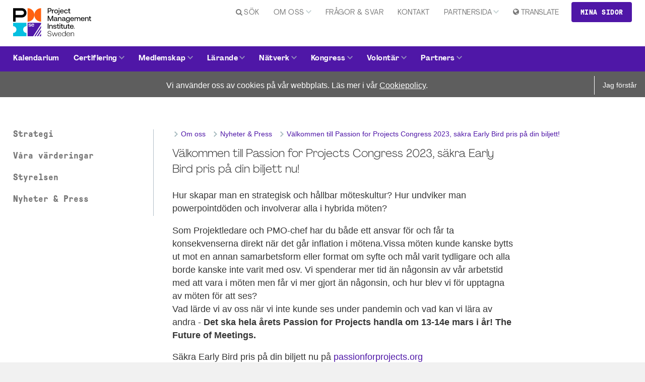

--- FILE ---
content_type: text/html; charset=utf-8
request_url: https://www.pmi-se.org/Om-oss/Nyheter-_-Press/Valkommen-till-Passion-for-Projects-Congress-2023--sakra-Early-Bird-pris-pa-din-biljett_
body_size: 11884
content:


<!DOCTYPE html>

<html xmlns="http://www.w3.org/1999/xhtml" itemscope="itemscope" itemtype="http://schema.org/Article">
<head><meta charset="utf-8" /><meta name="description" content="Hur skapar man en strategisk och hållbar möteskultur?
Som Projektledare och PMO-chef har du både ett ansvar för och får ta konsekvenserna direkt när det går inflation i mötena.Vissa möten kunde kanske bytts ut mot en annan samarbetsform eller format om syfte och mål varit tydligare och alla borde kanske inte varit med osv. Vad lärde vi av oss när vi inte kunde ses under pandemin och vad kan vi lära av andra - Det ska hela årets Passion for Projects handla om 13-14e mars i år! The Future of Meetings.
Säkra Early Bird pris på din biljett nu på passionforprojects.org" /><meta name="og:type" content="website" /><meta content="https://www.pmi-se.org/Filer/PFP/PFP23/VR_1080x1080.png?TS=638043625897638867" property="og:image" /><meta content="Hur skapar man en strategisk och hållbar möteskultur?
Som Projektledare och PMO-chef har du både ett ansvar för och får ta konsekvenserna direkt när det går inflation i mötena.Vissa möten kunde kanske bytts ut mot en annan samarbetsform eller format om syfte och mål varit tydligare och alla borde kanske inte varit med osv. Vad lärde vi av oss när vi inte kunde ses under pandemin och vad kan vi lära av andra - Det ska hela årets Passion for Projects handla om 13-14e mars i år! The Future of Meetings.
Säkra Early Bird pris på din biljett nu på passionforprojects.org" property="og:description" /><meta content="Välkommen till Passion for Projects Congress 2023, säkra Early Bird pris på din biljett!" property="og:title" /><meta content="pmi-se.org" property="og:site_name" /><meta name="twitter.card" content="summary" /><meta name="twitter.title" content="Välkommen till Passion for Projects Congress 2023, säkra Early Bird pris på din biljett!" /><meta name="twitter.description" content="Hur skapar man en strategisk och hållbar möteskultur?
Som Projektledare och PMO-chef har du både ett ansvar för och får ta konsekvenserna direkt när det går inflation i mötena.Vissa möten kunde kanske bytts ut mot en annan samarbetsform eller format om syfte och mål varit tydligare och alla borde kanske inte varit med osv. Vad lärde vi av oss när vi inte kunde ses under pandemin och vad kan vi lära av andra - Det ska hela årets Passion for Projects handla om 13-14e mars i år! The Future of Meetings.
Säkra Early Bird pris på din biljett nu på passionforprojects.org" /><meta name="twitter.image" content="https://www.pmi-se.org/Filer/PFP/PFP23/VR_1080x1080.png?TS=638043625897638867" /><meta name="robots" content="index,follow" /><script type="application/ld+json">
	{"@context":"http://schema.org","@type":"WebPage","breadcrumb":{"@type":"BreadcrumbList","itemListElement":[{"@type":"ListItem","position":1,"item":{"@type":"Thing","@id":"https://www.pmi-se.org/Om-oss","name":"Om oss"}},{"@type":"ListItem","position":2,"item":{"@type":"Thing","@id":"https://www.pmi-se.org/Om-oss/Nyheter-_-Press","name":"Nyheter & Press"}},{"@type":"ListItem","position":3,"item":{"@type":"Thing","@id":"https://www.pmi-se.org/Om-oss/Nyheter-_-Press/Valkommen-till-Passion-for-Projects-Congress-2023--sakra-Early-Bird-pris-pa-din-biljett_","name":"Välkommen till Passion for Projects Congress 2023, säkra Early Bird pris på din biljett!"}}]},"dateModified":"2023-01-23T20:22:35","name":"Välkommen till Passion for Projects Congress 2023, säkra Early Bird pris på din biljett!","url":"https://www.pmi-se.org/Om-oss/Nyheter-_-Press/Valkommen-till-Passion-for-Projects-Congress-2023--sakra-Early-Bird-pris-pa-din-biljett_","description":"Hur skapar man en strategisk och hållbar möteskultur?\r\nSom Projektledare och PMO-chef har du både ett ansvar för och får ta konsekvenserna direkt när det går inflation i mötena.Vissa möten kunde kanske bytts ut mot en annan samarbetsform eller format om syfte och mål varit tydligare och alla borde kanske inte varit med osv. Vad lärde vi av oss när vi inte kunde ses under pandemin och vad kan vi lära av andra - Det ska hela årets Passion for Projects handla om 13-14e mars i år! The Future of Meetings.\r\nSäkra Early Bird pris på din biljett nu på passionforprojects.org"}
</script><meta name="DC.Language" content="sv" /><link href="/DynamixPublic/Images/a1e7999962adb369e6a4421d13f568b63d7514ed.png" rel="apple-touch-icon" sizes="57x57" /><link href="/DynamixPublic/Images/741d743ee98e2fbd860d040c4a14fe138e2fdfc4.png" rel="apple-touch-icon" sizes="60x60" /><link href="/DynamixPublic/Images/2c815d41e45830a09fad91df9412695235b78c29.png" rel="apple-touch-icon" sizes="72x72" /><link href="/DynamixPublic/Images/fd2d9fd2006b92900a329ccd729385ff3bb3fb79.png" rel="apple-touch-icon" sizes="76x76" /><link href="/DynamixPublic/Images/861d06f83910b2cfff622facddc2301c48f4b2cb.png" rel="apple-touch-icon" sizes="114x114" /><link href="/DynamixPublic/Images/00ebc65013fab9d3f87536f197ad63314bcb48a3.png" rel="apple-touch-icon" sizes="120x120" /><link href="/DynamixPublic/Images/fd2577ecdbeea8c9729b6b7199848ba0c44d51ac.png" rel="apple-touch-icon" sizes="144x144" /><link href="/DynamixPublic/Images/51be94c3cdc1c6c09931dae59412e35c16f8e044.png" rel="apple-touch-icon" sizes="152x152" /><link href="/DynamixPublic/Images/aec252431979ea17937d3d58683e92fa5836c94a.png" rel="apple-touch-icon" sizes="180x180" /><link href="/DynamixPublic/Images/51be94c3cdc1c6c09931dae59412e35c16f8e044.png" rel="apple-touch-icon-precomposed" sizes="152x152" /><meta name="application-name" content="pmi-se.org" /><meta name="msapplication-TileImage" content="/DynamixPublic/Images/fd2577ecdbeea8c9729b6b7199848ba0c44d51ac.png" /><meta name="msapplication-TileColor" content="#ffffff" /><meta name="msapplication-config" content="/favicon.ico?T=IeConfigXml" /><meta name="msapplication-square70x70logo" content="/DynamixPublic/Images/24ab507f15ca5664bc1e35239c80a5c5e2354d0d.png" /><meta name="msapplication-square150x150logo" content="/DynamixPublic/Images/12badc6ee3b3775c4569efa3e7ea5aaffb14c774.png" /><link href="/DynamixPublic/Images/47bd3586ef76a2b32d354f43f189311c57c26dc1.png" rel="icon" sizes="32x32" /><link href="/DynamixPublic/Images/9019b76e20af73c99305bf798b1c8ec84f5779be.png" rel="icon" sizes="96x96" /><link href="/DynamixPublic/Images/24ab507f15ca5664bc1e35239c80a5c5e2354d0d.png" rel="icon" sizes="128x128" /><meta name="viewport" content="width=device-width, initial-scale=1, maximum-scale=1" /><link href="//fonts.googleapis.com/css?family=Open+Sans:600,300" rel="stylesheet" type="text/css" /><title>
	V&#228;lkommen till Passion for Projects Congress 2023, s&#228;kra Early Bird pris p&#229; din biljett!
</title><style type="text/css">
.subOption {
margin-left:24px;
}

.Button-GoToTop {
   display:none !important
}
</style>
<link rel="stylesheet" type="text/css" href="/PMI/Templates/Css/Style.min.css?T=638766831320000000" media="all" />
<link rel="stylesheet" type="text/css" href="/PMI/Templates/Fontello/css/pmi-sweden.css?T=638066066960000000" media="all" />
<script type="text/javascript" src="/Dynamix/Ui6/Js/External/jquery/2.2.4/jquery.min.js?T=638258810520000000"></script>
<script type="text/javascript" src="/PMI/Templates/Js/Script.js?T=638918165400000000"></script>
<link rel="stylesheet" type="text/css" href="/DynamixPublic/Css/Content/Base.css?T=638061960260000000" media="all" />
<link rel="stylesheet" type="text/css" href="/DynamixPublic/Css/Content/Image.css?T=638061960260000000" media="all" />
</head>
<body id="uiBody" class="Normal1 Loading PMI-SE">
 
    <div id="fb-root"></div>
    <script>(function (d, s, id) {
    var js, fjs = d.getElementsByTagName(s)[0];
    if (d.getElementById(id)) return;
    js = d.createElement(s); js.id = id;
    js.src = "//connect.facebook.net/sv_SE/sdk.js#xfbml=1&version=v2.5&appId=212711602110597";
    fjs.parentNode.insertBefore(js, fjs);
}(document, 'script', 'facebook-jssdk'));</script>

    <form name="form1" method="post" action="/Om-oss/Nyheter-_-Press/Valkommen-till-Passion-for-Projects-Congress-2023--sakra-Early-Bird-pris-pa-din-biljett_" id="form1">
<div>
<input type="hidden" name="__EVENTTARGET" id="__EVENTTARGET" value="" />
<input type="hidden" name="__EVENTARGUMENT" id="__EVENTARGUMENT" value="" />
<input type="hidden" name="__VIEWSTATE" id="__VIEWSTATE" value="GIBUG6HloPQvFdFdjpf4yt2nwpzFd3Oz/JpdHNQiZ3mF0obtyfFKb5dr3WstkXetV4JehJ3A3hd09XSkzeTV3dFv2XtfNv/V30p6jIhoMiqjE94xnD5glTqrihFZoa2Yuk7DRH2KZ87H0t8VsYVzi4hyayRvT/W+ftochyRN9dQ77DF3Ic4T+GVAZFKq4k23i5QlHj1RUg0T1ulCSITb7VnohzlTBzj1IAaQJX9+6AejKEeiuwY+CaEV3N6n2HxtrFMfWIyui7nNWRtD/c+Ecbej3oiiS2ARQKh7SXfR3oGkK5A2Axqq2zredpAg1O0Msirr8BNQ0SsGKZELpdsXdK6j81Qd9sugQVSq9U9srM17R/2DYqkN73uPBM5drITQZh1J+xr21Ux7ZOF3E/[base64]/mkgbYtIRmkNIzavB4OBnnbZg11BlE/LPrqMByL2xOLtByb6rZeTuibmOeW5d+shhAvchJmyFrullB8gq2/uI1P7pGEot/gj73p4XpoPY5LqaLvkdLNBEr8TJYytcdaKGgC8mhDgpqAvqyxc2+n7S+y7T61OvC0QGnrxUO3oNpF1M0XBUwZlSXTX7AJ/9Ev4j5L+7bcTl9Fa8pHHzJucirDRAMoRsx7+SQBS7iuTld/gpyuxqUa35gALIvTgYR4woQaj9DTfkC7aOL57SIsv2QKXNEyUREUMWHIgMpHPDDsLytQ/rofVPHcGrU5xuaG95/UjNAaMW5ZQzCu3agAUoFnfaOpYf2FJt1B9E00QpmTy/N4KygvRV9JlwJBDwAm4zXPSxtWz/Y/lMu3ticJQ3iBzNyySo94nv08yv8GdrnWAa2nGr7aDBsr0JODRMqzk/PSFqkIqCdgdzCMHpOzjpE1Y2adrR2Chk6FpEMVetY5OCmszyOuGxu+jP8vMelYDhNM1jd4XglOtmy0hSijIJzurlCB6R2+6cLvxOBMoU9i6C/zjMTR0YhRwYzYMjgCPXa+8B51oXh4Q9PSfpz5b1497rdDR4P/ZlKSw/8LAi8gOaM68wavMagGvM6MmE2Mazf+ZGBHBP85B+LmNZlNjhk+lTbrrwVBRqX1LLi9ghEFxd26kvF3GBAvLIMabhiNV2y2kX7F3XWVUAFuwDwJIUHhKVK/3DaQktsIfjZYeT7ajgs1x3KMHc2LzYxp5dsXYO0X75iqvE3PiyZHyCz+1yb2WaWmKTl7zJ6GHRdEjK2W5VbQbs6coIvUePbXLiE/G3oox8PtRKXvaRiSOgydxH5+w620YKRtBRpDmixs4EatuH7buTH5hPIgywdqM7KS1SDL/zpWg1q+zNxJnhjxcFk3D841+R49ur3BvYT/IYNtsGVCqmwQFTYQzfEGkaRRsxRynvyu7r5DV6jjA4h7oqPKzy3Eo+YYHIpXgaGYs00n4WOI1qEqRRBM72Np/kVMEBAzVnsSOQLbe7DQrc9tAxRKacFwAlseR5pFCgNggV+tf8s5xp5wQ7fecNC0oz6Z4N/Hd2UOt3AuNcSb8RvnSlHcEKFCu2yUyx8bsZalJHLcgKpBWcE=" />
</div>

<script type="text/javascript">
//<![CDATA[
var theForm = document.forms['form1'];
if (!theForm) {
    theForm = document.form1;
}
function __doPostBack(eventTarget, eventArgument) {
    if (!theForm.onsubmit || (theForm.onsubmit() != false)) {
        theForm.__EVENTTARGET.value = eventTarget;
        theForm.__EVENTARGUMENT.value = eventArgument;
        theForm.submit();
    }
}
//]]>
</script>


<div>

	<input type="hidden" name="__VIEWSTATEGENERATOR" id="__VIEWSTATEGENERATOR" value="00BBEE44" />
</div>
        <div class="Top">
            <div class="Outline--MaxWidth">
                <a href="#" class="Hamburger-Button">&#x2261;</a>
                    
                <a href="/" id="uiLogoLink" class="Logotype">
                    <img src="/PMI/Templates/Images/Projekt-Management-Institute-Sweden.svg" id="uiLogoImg" alt="Till startsida" />
                </a>

                <div id="TopButtons1" class="Top-Buttons"><a class="Button--Login Button ToggleLogin" href="javascript:void(0);">Mina sidor</a><div class="Login-Box loginBox"><h3 class="Normal">Logga in</h3><div class=" Textfield-Wrapper"><label for="TopButtons1_ctl01_ctl01_ctl00_TextBox" class="Label">E-post eller PMI Medlemsnummer:</label><input name="ctl00$TopButtons1$ctl01$ctl01$ctl00$TextBox" type="text" id="TopButtons1_ctl01_ctl01_ctl00_TextBox" class="Textfield" autocapitalize="off" /></div><div class=" Textfield-Wrapper"><label for="TopButtons1_ctl01_ctl01_ctl01_TextBox" class="Label">Lösenord: </label><input name="ctl00$TopButtons1$ctl01$ctl01$ctl01$TextBox" type="password" id="TopButtons1_ctl01_ctl01_ctl01_TextBox" class="Textfield enterSubmit" autocapitalize="off" /></div><div class="Checkbox-Wrapper RememberMe-Checkbox"><input name="ctl00$TopButtons1$ctl01$ctl01$remember" type="checkbox" id="TopButtons1_ctl01_ctl01_remember" /><label for="TopButtons1_ctl01_ctl01_remember">Kom ihåg mig</label></div><div class="Button-Wrapper"><input type="submit" name="ctl00$TopButtons1$ctl01$ctl01$ctl05" value="Logga in" class="Button enterSubmit" /></div><p class="Login-Links"><a href="/Start/Skapa-konto">Registrera konto</a> | <a href="/Start/Forlorat-losenord">Gl&#246;mt l&#246;senord</a></p></div></div>
 
                <div class="Nav-LanguageWrapper">
	<a class="TranslateDropDown icon-globe" href="javascript:void(0);">Translate</a><div class="GoogleTranslateElement">
		<div id="google_translate_element"></div><script type="text/javascript">
function googleTranslateElementInit() {new google.translate.TranslateElement({ pageLanguage: 'sv', layout: google.translate.TranslateElement.InlineLayout.VERTICAL, gaTrack: true, gaId: 'UA-3836359-1' }, 'google_translate_element');
}
</script>
<script type="text/javascript" src="//translate.google.com/translate_a/element.js?cb=googleTranslateElementInit"></script>
	</div>
</div>

                <div class="Nav-Right">
                    <ul data-level="1" class="Nav-Lev1 Nav-Right-List"><li data-id="1206"><a class="icon-search" href="/Sok">S&#246;k</a></li><li data-id="1247" data-children-loaded="yes" class="InPath Expanded HasChild"><a href="/Om-oss">Om oss</a><ul data-level="2" class="Nav-Lev2"><li data-id="6257420"><a href="/Om-oss/Strategi">Strategi</a></li><li data-id="63421"><a href="/Om-oss/Vara-varderingar">V&#229;ra v&#228;rderingar</a></li><li data-id="72268"><a href="/Om-oss/Styrelsen">Styrelsen</a></li><li data-id="1285" data-children-loaded="yes" class="InPath Expanded"><a href="/Om-oss/Nyheter-_-Press">Nyheter &amp; Press</a></li></ul><a class="Expand-Icon" href="#">+</a></li><li data-id="91712"><a href="/Fragor-_-svar">Fr&#229;gor &amp; svar</a></li><li data-id="1361"><a href="/Kontakt">Kontakt</a></li><li data-id="10744590" class="HasChild"><a href="/Partnersida">Partnersida</a><ul data-level="2" class="Nav-Lev2"><li data-id="19162045"><a href="/Partnersida/Antura">Antura</a></li><li data-id="19769090"><a href="/Partnersida/Asana">Asana</a></li><li data-id="19886512"><a href="/Partnersida/Bluehive">Bluehive</a></li><li data-id="19769167"><a href="/Partnersida/cplace">cplace</a></li><li data-id="19162075"><a href="/Partnersida/Favro">Favro</a></li><li data-id="19160336"><a href="/Partnersida/IIL">IIL</a></li></ul><a class="Expand-Icon" href="#">+</a></li></ul>
                </div>

            </div>
        </div>
        <div class="Nav-TopNav">
            <div class="Outline--MaxWidth">
                <ul data-level="1" class="Nav-Lev1"><li data-id="1054"><a href="/Kalendarium">Kalendarium</a></li><li data-id="1130" class="HasChild"><a href="/Certifiering">Certifiering</a><ul data-level="2" class="Nav-Lev2"><li data-id="1479246"><a href="/Certifiering/PMBOK-Guide_-_-standarder">PMBOK Guide&#174; &amp; standarder</a></li><li data-id="1707486"><a href="/Certifiering/PMP">PMP</a></li><li data-id="1238906"><a href="/Certifiering/CAPM">CAPM</a></li><li data-id="1372866"><a href="/Certifiering/ACP">ACP</a></li></ul><a class="Expand-Icon" href="#">+</a></li><li data-id="1016" class="HasChild"><a href="/Medlemskap">Medlemskap</a><ul data-level="2" class="Nav-Lev2"><li data-id="20597870"><a href="/Medlemskap/PMI-New-Membership-Model-2026">PMI New Membership Model 2026</a></li><li data-id="44384"><a href="/Medlemskap/Priser-_-villkor">Priser &amp; villkor</a></li><li data-id="4435754"><a href="/Medlemskap/Malgrupper">M&#229;lgrupper</a></li><li data-id="849472"><a href="/Medlemskap/Arsmote">&#197;rsm&#246;te</a></li></ul><a class="Expand-Icon" href="#">+</a></li><li data-id="38856" class="HasChild"><a href="/Kompetens-Projektledning">L&#228;rande</a><ul data-level="2" class="Nav-Lev2"><li data-id="8034742" class="HasChild"><a href="/Kompetens-Projektledning/Karriar">Karri&#228;r</a><ul data-level="3" class="Nav-Lev3"><li data-id="8035801"><a href="/Kompetens-Projektledning/Karriar/Projektledarrollen-i-forandring">Projektledarrollen i f&#246;r&#228;ndring</a></li><li data-id="8035952"><a href="/Kompetens-Projektledning/Karriar/Sjalvledarskap-i-forandring">Sj&#228;lvledarskap i f&#246;r&#228;ndring</a></li><li data-id="8036065"><a href="/Kompetens-Projektledning/Karriar/Vagen-till-nytt-arbete">V&#228;gen till nytt arbete</a></li><li data-id="8035093"><a href="/Kompetens-Projektledning/Karriar/Lediga-tjanster">Lediga tj&#228;nster</a></li><li data-id="8036172"><a href="/Kompetens-Projektledning/Karriar/Project-Management-Salary-Survey">Project Management Salary Survey</a></li></ul><a class="Expand-Icon" href="#">+</a></li><li data-id="7201279"><a href="/Kompetens-Projektledning/Filmer-_-Webbinarier">Filmer &amp; Webbinarier</a></li><li data-id="7100385"><a href="/Kompetens-Projektledning/Podcast">Podcast</a></li><li data-id="2725636" class="HasChild"><a href="/Kompetens-Projektledning/Artiklar">Artiklar</a><ul data-level="3" class="Nav-Lev3"><li data-id="6169314"><a href="/Kompetens-Projektledning/Artiklar/Kronikorer">Kr&#246;nik&#246;rer</a></li></ul><a class="Expand-Icon" href="#">+</a></li><li data-id="1092"><a href="/Kompetens-Projektledning/Utbildning">Utbildning</a></li><li data-id="73254"><a href="/Kompetens-Projektledning/Autorized-Training-Partners">Autorized Training Partners</a></li><li data-id="6070456"><a href="/Kompetens-Projektledning/Mentorskap">Mentorskap</a></li></ul><a class="Expand-Icon" href="#">+</a></li><li data-id="39043" class="HasChild"><a href="/Natverk">N&#228;tverk</a><ul data-level="2" class="Nav-Lev2"><li data-id="40219" class="HasChild"><a href="/Natverk/Vast">V&#228;st</a><ul data-level="3" class="Nav-Lev3"><li data-id="5896476"><a href="/Natverk/Vast/Goteborg">G&#246;teborg</a></li><li data-id="5895286"><a href="/Natverk/Vast/Jonkoping">J&#246;nk&#246;ping</a></li><li data-id="5896056"><a href="/Natverk/Vast/Karlstad">Karlstad</a></li></ul><a class="Expand-Icon" href="#">+</a></li><li data-id="40333"><a href="/Natverk/Syd">Syd</a></li><li data-id="46338" class="HasChild"><a href="/Natverk/Nord">Nord</a><ul data-level="3" class="Nav-Lev3"><li data-id="20757589"><a href="/Natverk/Nord/Lulea">Lule&#229;</a></li></ul><a class="Expand-Icon" href="#">+</a></li><li data-id="1032757" class="HasChild"><a href="/Natverk/Ost">&#214;st</a><ul data-level="3" class="Nav-Lev3"><li data-id="1013037"><a href="/Natverk/Ost/Stockholm">Stockholm</a></li><li data-id="1011251"><a href="/Natverk/Ost/Uppsala">Uppsala</a></li><li data-id="1028585"><a href="/Natverk/Ost/Vasteras">V&#228;ster&#229;s</a></li><li data-id="1358759"><a href="/Natverk/Ost/Linkoping">Link&#246;ping</a></li><li data-id="40173"><a href="/Natverk/Ost/PMO">PMO</a></li></ul><a class="Expand-Icon" href="#">+</a></li><li data-id="6083456" class="HasChild"><a href="/Natverk/Young-Professionals">Young Professionals</a><ul data-level="3" class="Nav-Lev3"><li data-id="17728617" class="HasChild"><a href="/Natverk/Young-Professionals/Under-35-Changemaker-Awards-2025">Under 35 Changemaker Awards 2025</a><ul data-level="4" class="Nav-Lev4"><li data-id="18358766"><a href="/Natverk/Young-Professionals/Under-35-Changemaker-Awards-2025/Jury-2025">Jury 2025</a></li></ul><a class="Expand-Icon" href="#">+</a></li><li data-id="6085659"><a href="/Natverk/Young-Professionals/Om-YP">Om YP</a></li><li data-id="6086175"><a href="/Natverk/Young-Professionals/Student">Student</a></li><li data-id="6091687"><a href="/Natverk/Young-Professionals/Foretagsbesok">F&#246;retagsbes&#246;k</a></li><li data-id="6092717"><a href="/Natverk/Young-Professionals/Partnerskap">Partnerskap</a></li></ul><a class="Expand-Icon" href="#">+</a></li></ul><a class="Expand-Icon" href="#">+</a></li><li data-id="17727911" class="HasChild"><a href="/Kongress">Kongress</a><ul data-level="2" class="Nav-Lev2"><li data-id="17727951" class="HasChild"><a href="/Kongress/Passion-for-Projects">Passion for Projects</a><ul data-level="3" class="Nav-Lev3"><li data-id="17728033"><a href="/Kongress/Passion-for-Projects/Om-Passion-for-Projects">Om Passion for Projects</a></li><li data-id="17728075"><a href="/Kongress/Passion-for-Projects/Call-for-speakers">Call for speakers</a></li><li data-id="17728117"><a href="/Kongress/Passion-for-Projects/Bli-PFP-partner">Bli PFP partner</a></li></ul><a class="Expand-Icon" href="#">+</a></li><li data-id="17727993"><a href="/Kongress/Samhallsbygnadsdagen">Samh&#228;llsbygnadsdagen</a></li></ul><a class="Expand-Icon" href="#">+</a></li><li data-id="37925" class="HasChild"><a href="/Volontar">Volont&#228;r</a><ul data-level="2" class="Nav-Lev2"><li data-id="155411"><a href="/Volontar/Arets-Volontar">&#197;rets Volont&#228;r</a></li></ul><a class="Expand-Icon" href="#">+</a></li><li data-id="1323" class="HasChild"><a href="/Partners">Partners</a><ul data-level="2" class="Nav-Lev2"><li data-id="3506403"><a href="/Partners/Bli-partner">Bli partner</a></li></ul><a class="Expand-Icon" href="#">+</a></li></ul>
            </div>
        </div>

        <div class="Outline">
            <div class="Outline--Inner">
                <div class="Cookie-Information"><div class="Cookie-Information-Inner"><p class="Normal">Vi anv&#228;nder oss av cookies p&#229; v&#229;r webbplats. L&#228;s mer i v&#229;r <a class="Dx-Link Dx-Link--Page" href="/Om-oss/Cookies">Cookiepolicy</a>.</p><a class="Cookie-Button" href="javascript:void(0);">Jag f&#246;rst&#229;r</a></div></div>
                


        <div class="Outline--AllWidth Row1">

            <div class="Outline--MaxWidth">

                <div class="Nav-Side Grid-3">
                    <ul data-level="2" class="Nav-Lev2"><li data-id="6257420"><a href="/Om-oss/Strategi">Strategi</a></li><li data-id="63421"><a href="/Om-oss/Vara-varderingar">V&#229;ra v&#228;rderingar</a></li><li data-id="72268"><a href="/Om-oss/Styrelsen">Styrelsen</a></li><li data-id="1285" data-children-loaded="yes" class="InPath Expanded"><a href="/Om-oss/Nyheter-_-Press">Nyheter &amp; Press</a></li></ul>
                </div>

                <div class="Outline-Content Grid-9">
                    <div class="Breadcrumb-Wrapper"><div itemscope="itemscope" itemtype="http://data-vocabulary.org/Breadcrumb" class="Breadcrumb"><a itemprop="url" href="/Om-oss"><span itemprop="title">Om oss</span></a><div itemscope="itemscope" itemtype="http://data-vocabulary.org/Breadcrumb" itemprop="child"><a itemprop="url" href="/Om-oss/Nyheter-_-Press"><span itemprop="title">Nyheter &amp; Press</span></a><div itemscope="itemscope" itemtype="http://data-vocabulary.org/Breadcrumb" itemprop="child"><a itemprop="url" href="/Om-oss/Nyheter-_-Press/Valkommen-till-Passion-for-Projects-Congress-2023--sakra-Early-Bird-pris-pa-din-biljett_"><span itemprop="title">V&#228;lkommen till Passion for Projects Congress 2023, s&#228;kra Early Bird pris p&#229; din biljett!</span></a></div></div></div></div>

                    <div class="Grid-9-7">
                        
                        
                        <p class="Introduction">V&#228;lkommen till Passion for Projects Congress 2023, s&#228;kra Early Bird pris p&#229; din biljett nu!&#160;</p><p class="Normal">Hur skapar man en strategisk och h&#229;llbar m&#246;teskultur? Hur undviker man powerpointd&#246;den och involverar alla i hybrida m&#246;ten?&#160;</p><p class="Normal">Som Projektledare och PMO-chef har du b&#229;de ett ansvar f&#246;r och f&#229;r ta konsekvenserna direkt n&#228;r det g&#229;r inflation i m&#246;tena.Vissa m&#246;ten kunde kanske bytts ut mot en annan samarbetsform eller format om syfte och m&#229;l varit tydligare och alla borde kanske inte varit med osv. Vi spenderar mer tid &#228;n n&#229;gonsin av v&#229;r arbetstid med att vara i m&#246;ten men f&#229;r vi mer gjort &#228;n n&#229;gonsin, och hur blev vi f&#246;r upptagna av m&#246;ten f&#246;r att ses?<br />Vad l&#228;rde vi av oss n&#228;r vi inte kunde ses under pandemin och vad kan vi l&#228;ra av andra - <strong>Det ska hela &#229;rets Passion for Projects handla om 13-14e mars i &#229;r! The Future of Meetings.&#160;</strong></p><p class="Normal">S&#228;kra Early Bird pris p&#229; din biljett nu p&#229; <a class="Dx-Link Dx-Link--Url" href="https://www.passionforprojects.org/" target="_blank">passionforprojects.org</a></p><p class="Normal">&#160;<br />Vi har redan nu en fantastisk uppst&#228;llning av talare, facilitatorer, st&#228;llare men det blir inte samma sak utan DIG!</p><p class="Normal">&#160;</p><div class="dxImageLeftArea dxImageArea"><div class="dxImageWrapper" style="width:100%;max-width:2147483647px;"><img style="width:100%;" class="dxImage" alt="" loading="lazy" src="/Filer/PFP/PFP23/VR-02.png?TS=638038697234316046" /></div></div><p class="Normal">&#160;</p><p class="Normal">&#160;</p>
                        
                        <div class="Tags">
	<h3 class="Headline3">Taggar:</h3><ul>
		<li><a href="/Om-oss/Nyheter-_-Press?tag=6168802">Agile</a></li><li><a href="/Om-oss/Nyheter-_-Press?tag=6168804">Digitalt</a></li><li><a href="/Om-oss/Nyheter-_-Press?tag=6788859">Framtidens arbete</a></li><li><a href="/Om-oss/Nyheter-_-Press?tag=6168812">H&#229;llbarhet</a></li><li><a href="/Om-oss/Nyheter-_-Press?tag=7683071">Kommunikation</a></li><li><a href="/Om-oss/Nyheter-_-Press?tag=6168813">Kompetensutveckling</a></li><li><a href="/Om-oss/Nyheter-_-Press?tag=6168803">Ledarskap</a></li><li><a href="/Om-oss/Nyheter-_-Press?tag=6168809">PMO</a></li><li><a href="/Om-oss/Nyheter-_-Press?tag=6168807">Portf&#246;ljledning</a></li><li><a href="/Om-oss/Nyheter-_-Press?tag=6168808">Programledning</a></li><li><a href="/Om-oss/Nyheter-_-Press?tag=8515974">Projektledarrollen i f&#246;r&#228;ndring</a></li><li><a href="/Om-oss/Nyheter-_-Press?tag=6168805">Projektledning</a></li><li><a href="/Om-oss/Nyheter-_-Press?tag=8518485">Sj&#228;lvledarskap</a></li><li><a href="/Om-oss/Nyheter-_-Press?tag=6168811">Verktyg</a></li>
	</ul>
</div>
                        <div class="Share-Buttons">
	<div class="Share-Button–FB">
		<div class="fb-like" data-href="https://www.pmi-se.org/Om-oss/Nyheter-_-Press/Valkommen-till-Passion-for-Projects-Congress-2023--sakra-Early-Bird-pris-pa-din-biljett_" data-layout="button_count" data-action="like" data-show-faces="false" data-share="false">

		</div>
	</div><div class="Share-Button–LinkedIn">
		<script src="//platform.linkedin.com/in.js" type="text/javascript"> lang: sv_SE</script><script type="IN/Share" data-url="https://www.pmi-se.org/Om-oss/Nyheter-_-Press/Valkommen-till-Passion-for-Projects-Congress-2023--sakra-Early-Bird-pris-pa-din-biljett_" data-counter="right"></script>
	</div>
</div>
                        <p class="News-Page-Date">2023-01-23</p>
                        
                        <button type="button" class="Button-GoToTop">Gå till toppen</button>
                    </div>

                    <div class="Grid-9-2">
                        
                        
                        
                    </div>

                    
                </div>
           </div>
        </div>



                <div class="Footer Outline--AllWidth">
                    <img src="/PMI/Templates/Images/PMI-Supergraphic.svg" alt="" class="Supergraphic" />

                    <div class="Outline--MaxWidth">
                        <div class="Footer-Col1 Grid-3">
                            
                            <h3 class="Headline3">Genv&#228;gar</h3><p class="Normal"><a class="Dx-Link Dx-Link--Page" href="/Kalendarium">Kalendarium</a></p><p class="Normal"><a class="Dx-Link Dx-Link--Page" href="/Certifiering">Certifiering</a></p><p class="Normal"><a class="Dx-Link Dx-Link--Page" href="/Kompetens-Projektledning/Utbildning">Utbildning</a></p><p class="Normal"><a class="Dx-Link Dx-Link--Page" href="/Certifiering/PMBOK-Guide_-_-standarder">PMBOK Guide&#174; &amp; standarder</a></p><p class="Normal"><a class="Dx-Link Dx-Link--Page" href="/Natverk">N&#228;tverk</a></p><p class="Normal"><a class="Dx-Link Dx-Link--Page" href="/Medlemskap">Medlem</a></p><p class="Normal"><a class="Dx-Link Dx-Link--Page" href="/Volontar">Volont&#228;r</a></p><p class="Normal"><a class="Dx-Link Dx-Link--Page" href="/Artiklar-gammal">Artiklar</a></p><p class="Normal"><a class="Dx-Link Dx-Link--Page" href="/Kompetens-Projektledning/Podcast">Podcast</a></p><p class="Normal"><a class="Dx-Link Dx-Link--Url" href="http://www.passionforprojects.org" target="_blank">Passion for Projects Congress</a></p><p class="Normal">&#160;</p>
                        </div>
                        <div class="Footer-Col2 Grid-3">
                            
                            <h3 class="Headline3">Om PMI
Sweden</h3><p class="Normal"><a class="Dx-Link Dx-Link--Page" href="/Om-oss">Om oss</a></p><p class="Normal"><a class="Dx-Link Dx-Link--Page" href="/Kontakt">Kontakt</a></p><p class="Normal"><a class="Dx-Link Dx-Link--Page" href="/Om-oss/Nyheter-_-Press">Nyheter &amp; Press</a></p><p class="Normal"><a class="Dx-Link Dx-Link--Page" href="/Om-oss/Integritetspolicy">Integritetspolicy</a></p><p class="Normal">&#160;</p><h3 class="Headline3">Cookies</h3><p class="Normal">pmi-se.org anv&#228;nder cookies f&#246;r att samla statistik om bes&#246;karna. Genom att forts&#228;tta surfa p&#229; pmi-se.org godk&#228;nner du anv&#228;ndandet av cookies. L&#228;s mer om hur pmi-se.org anv&#228;nder cookies <a class="Dx-Link Dx-Link--Page" href="/Om-oss/Cookies">h&#228;r</a>.</p>
                        </div>

                        <div class="Footer-Col3 Grid-3">
                            
                            <h3 class="Headline3">F&#246;lj oss</h3><div class="dxImageLeftInTextArea dxImageArea" style="width:30px;max-width:2147483647px;"><div class="dxImageWrapper"><a class="dxImageLink" href="https://www.linkedin.com/company/2526484/" target="_blank"><img style="width:30px;" class="dxImage" alt="" loading="lazy" src="/Filer/PMI/Bilder/LinkedInLogo.svg?TS=637062930476143244" /></a></div></div><div class="dxImageLeftInTextArea dxImageArea" style="width:30px;max-width:2147483647px;"><div class="dxImageWrapper"><a class="dxImageLink" href="https://www.facebook.com/PMISweden/" target="_blank"><img style="width:30px;" class="dxImage" alt="" loading="lazy" src="/Filer/PMI/Bilder/FacebookLogo.svg?TS=637062930613804927" /></a></div></div><div class="dxImageLeftInTextArea dxImageArea" style="width:30px;max-width:2147483647px;"><div class="dxImageWrapper"><a class="dxImageLink" href="https://www.youtube.com/user/PMISweden" target="_blank"><img style="width:30px;" class="dxImage" alt="" loading="lazy" src="/Filer/PMI/Bilder/YoutubeLogo.svg?TS=637062930712412695" /></a></div></div><div class="dxImageLeftInTextArea dxImageArea" style="width:30px;max-width:2147483647px;"><div class="dxImageWrapper"><a class="dxImageLink" href="https://www.instagram.com/pmisweden/" target="_blank"><img style="width:30px;" class="dxImage" alt="" loading="lazy" src="/Filer/PMI/Bilder/InstagramLogo.svg?TS=637062930807260418" /></a></div></div><br clear="all" /><h3 class="Headline3">Prenumerera p&#229; v&#229;rt nyhetsbrev</h3><div class="Ini-Content-Newsletter Ini-Content-Newsletter--Subscribe"><div class="Ini-Content-FormField Ini-Content-FormField--TextField"><label for="uiGlobal3_ctl00_ctl07_ctl00_ctl02" class="Label">E-post</label><input name="ctl00$uiGlobal3$ctl00$ctl07$ctl00$ctl02" type="text" id="uiGlobal3_ctl00_ctl07_ctl00_ctl02" class="TextField" /></div><div class="Ini-Content-FormField-Button"><input type="submit" name="ctl00$uiGlobal3$ctl00$ctl07$ctl00$ctl03$ctl00" value="Ok" class="Button" /></div></div>
                        </div>
                        <div class="Footer-Col4 Grid-3">
                            
                            <h3 class="Headline3">Project Management Institute Sweden Chapter</h3><p class="Normal">Box 7380</p><p class="Normal">S-103 91
Stockholm</p><p class="Normal">Organisationsnummer:
85 72 08 - 28 84</p><p class="Normal"><a class="Dx-Link Dx-Link--Email" href="mailto:info@pmi-se.org" rel="nofollow">info@pmi-se.org</a></p><style>
.MyPages-Buttons {
z-index:999999999;
}
</style>
                        </div>

                    </div>

                    <div class="Footer-Under">
                        
                        
                        <p class="Powered-By-Dynamix Normal">
                            Powered by <a href="//www.dynamixcms.se"><img src="//www.dynamixcms.se/InitivaSe/Templates/Images/DynamixCMS-Logo-Small.png" alt="Dynamix CMS - Publiceringsverktyg för utveckling av webbplatser, intranät och webshoppar" /></a>
                        </p>
                </div>
            </div>
            </div>        
        </div>
        <button class="GARestore">Stäng av översättning</button>        
        
    	<script type="text/javascript">
		var gaJsHost = (("https:" == document.location.protocol) ? "https://ssl." : "http://www.");
		document.write(unescape("%3Cscript src='" + gaJsHost + "google-analytics.com/ga.js' type='text/javascript'%3E%3C/script%3E"));
	</script>
	<script type="text/javascript">
		var pageTracker = _gat._getTracker("UA-3836359-1");
		pageTracker._initData();
		pageTracker._trackPageview();
	</script>
<!-- Go to www.addthis.com/dashboard to customize your tools --> 

<script type="text/javascript" src="//s7.addthis.com/js/300/addthis_widget.js#pubid=ra-4e68a5a07688a5b6"  async="async"></script>
</form>
</body>
</html>


--- FILE ---
content_type: image/svg+xml
request_url: https://www.pmi-se.org/PMI/Templates/Images/Projekt-Management-Institute-Sweden.svg
body_size: 23881
content:
<?xml version="1.0" encoding="UTF-8"?><svg id="Layer_2" xmlns="http://www.w3.org/2000/svg" viewBox="0 0 1006.2818 362.1907"><g id="Components"><g id="ac1c8bd1-da76-471f-8ff1-4067406db51e_x40_1"><g id="_x34_C_Chapter_logo_lockup"><g id="Wordmark"><path d="M793.4817,257.8305c0,3.3746-2.6489,6.0235-6.0961,6.0235-3.4109,0-6.1323-2.6489-6.1323-6.0235,0-3.302,2.7215-5.9509,6.1323-5.9509,3.4472,0,6.0961,2.6489,6.0961,5.9509ZM782.7773,257.8305c0,2.6489,1.9594,4.7535,4.6446,4.7535,2.6126,0,4.5358-2.1046,4.5358-4.7172,0-2.6489-1.9232-4.7898-4.572-4.7898s-4.6083,2.1409-4.6083,4.7535ZM786.4422,260.9511h-1.3789v-5.9509c.5443-.1089,1.3063-.1814,2.286-.1814,1.1249,0,1.6329.1814,2.0683.4354.3266.254.5806.7257.5806,1.3063,0,.6531-.508,1.1612-1.2337,1.3789v.0726c.5806.2177.9072.6531,1.0886,1.4514.1814.9072.2903,1.27.4354,1.4877h-1.4877c-.1814-.2177-.2903-.762-.4717-1.4514-.1089-.6531-.4717-.9434-1.2337-.9434h-.6531v2.3949ZM786.4784,257.5765h.6531c.762,0,1.3789-.254,1.3789-.8709,0-.5443-.3991-.9072-1.27-.9072-.3629,0-.6169.0363-.762.0726v1.7054Z"/><path d="M483.9797,40.4973c3.3819-1.6903,6.0308-4.1204,7.8733-7.2213,1.8464-3.1081,2.7826-6.7838,2.7826-10.9262s-.9362-7.8182-2.7826-10.9269c-1.8421-3.1002-4.491-5.5296-7.8733-7.2206-3.4079-1.7038-7.4073-2.5681-11.8866-2.5681h-25.8114v65.8555h9.6016v-24.4249h16.2097c4.4803,0,8.4794-.8636,11.8866-2.5674ZM455.8834,34.9058V9.7937h15.3447c4.1438,0,7.4803,1.1318,9.9161,3.3642,2.4536,2.2494,3.6978,5.3418,3.6978,9.1919,0,3.7853-1.2602,6.8614-3.7458,9.1428-2.4682,2.2651-5.8206,3.4132-9.9641,3.4132h-15.2486Z"/><path d="M523.9207,27.9676h3.8877v-8.255h-1.5793c-3.6345,0-6.5523.6296-8.6715,1.8717-2.1281,1.2456-3.8867,2.99-5.2269,5.1839l-1.0358,1.6945-1.3637-8.7501h-7.8794v47.7769h8.9287v-23.9845c0-4.4263,1.0137-8.1411,3.0134-11.0393,2.0581-2.985,5.3977-4.4981,9.9267-4.4981Z"/><path d="M533.3584,56.4737c2.0061,3.6722,4.8848,6.5512,8.557,8.5566,3.6889,2.0147,7.9878,3.0362,12.7766,3.0362s9.0876-1.0216,12.7766-3.0362c3.6725-2.0061,6.5512-4.8851,8.5562-8.5566,2.015-3.6886,3.0366-8.0195,3.0366-12.8726,0-4.7891-1.0216-9.088-3.0366-12.7766-2.0058-3.6729-4.8858-6.569-8.5602-8.6078-3.6878-2.0445-7.985-3.081-12.7726-3.081s-9.0848,1.0365-12.7726,3.0817c-3.6736,2.0374-6.554,4.9335-8.5609,8.6071-2.0143,3.6878-3.0359,7.9868-3.0359,12.7766,0,4.8538,1.0216,9.1848,3.0359,12.8726ZM543.6589,31.3453c2.7609-3.1984,6.4729-4.8197,11.0329-4.8197s8.2852,1.6205,11.0778,4.8161c2.7677,3.1678,4.1709,7.2925,4.1709,12.2594s-1.4032,9.0916-4.1709,12.2587c-2.7922,3.1963-6.5195,4.8168-11.0778,4.8168s-8.2724-1.622-11.0329-4.8204c-2.7335-3.1664-4.1197-7.2896-4.1197-12.2551s1.3861-9.0887,4.1197-12.2558Z"/><path d="M596.4643,73.6993V19.7126h-8.929v53.2169c0,2.0445-.4891,3.5897-1.4534,4.592h-.0004c-.9721,1.0095-2.4753,1.5217-4.4672,1.5217h-4.8488v7.678h6.9645c8.5687,0,12.7342-4.2598,12.7342-13.022Z"/><path d="M591.9993,11.0436c1.6092,0,2.9035-.5122,3.9571-1.5658,1.0536-1.0536,1.5658-2.3476,1.5658-3.956s-.5122-2.9032-1.5658-3.9568c-1.0536-1.0529-2.3476-1.5651-3.9571-1.5651-1.6124,0-2.9245.5143-4.0115,1.5722-1.081,1.0521-1.6063,2.3447-1.6063,3.9496,0,1.6085.5122,2.9025,1.5658,3.956,1.0536,1.0536,2.3792,1.5658,4.0521,1.5658Z"/><path d="M616.6287,65.0303c3.6893,2.0147,8.0849,3.0362,13.0647,3.0362,5.6989,0,10.5101-1.5629,14.3011-4.6454,3.5577-2.8918,5.8526-6.5946,6.8315-11.0144h-8.9429c-.7953,2.6585-2.2957,4.7642-4.4675,6.2652-2.2935,1.5857-5.1505,2.3896-8.4911,2.3896-4.2228,0-7.6666-1.336-10.2341-3.9703-2.5503-2.6179-3.9781-6.2033-4.2442-10.658l-.0014-1.3488h37.2078c.1316-1.0927.1985-2.1712.1985-3.2141-.0619-4.5835-1.1119-8.6356-3.1202-12.0346-2.0047-3.3926-4.7877-6.0504-8.272-7.9007-3.4986-1.8574-7.6055-2.7993-12.2074-2.7993-4.5294,0-8.5971,1.0187-12.0894,3.0284-3.4851,2.004-6.2375,4.883-8.1817,8.5559-1.9535,3.6893-2.9444,8.0558-2.9444,12.9772,0,4.8531,1.0208,9.167,3.0348,12.8221,2.0061,3.6416,4.8851,6.5049,8.558,8.5111ZM614.8339,38.1355c.4048-3.6373,1.93-6.596,4.5337-8.7942,2.5916-2.1875,5.7096-3.2966,9.268-3.2966,3.8138,0,7.0285,1.077,9.5561,3.1998,2.5375,2.1313,4.0627,5.1192,4.533,8.881l.1024.8188h-28.0828l.0896-.8089Z"/><path d="M669.6656,65.0345c3.5911,2.0118,7.8061,3.0319,12.529,3.0319,6.0169,0,11.0059-1.5786,14.8289-4.6923,3.6167-2.9459,5.9657-7.0207,6.9894-12.1214h-9.1293c-.7278,2.7751-2.1555,5.0324-4.252,6.7148-2.238,1.7977-5.0772,2.709-8.4371,2.709-4.3743,0-7.9434-1.6255-10.609-4.8303-2.6321-3.1657-3.9667-7.3174-3.9667-12.3412,0-4.9619,1.3353-9.0667,3.9688-12.2003,2.6656-3.1714,6.2339-4.7791,10.6068-4.7791,3.2304,0,6.0027.8935,8.24,2.6563,2.095,1.6511,3.5527,3.8607,4.3373,6.5747h9.2374c-1.023-4.9783-3.3393-8.9891-6.8941-11.9321-3.7576-3.1116-8.6811-4.6888-14.6326-4.6888-4.7884,0-9.0531,1.0208-12.6763,3.0334-3.6096,2.0061-6.4409,4.8688-8.4157,8.5089-1.9834,3.6573-2.9885,7.9733-2.9885,12.8271,0,4.8581.991,9.2082,2.9459,12.9309,1.9428,3.7014,4.7407,6.5946,8.3176,8.5986Z"/><path d="M715.7111,54.8517c0,4.3324,1.013,7.5571,3.0113,9.5853,1.9962,2.0253,5.2671,3.0526,9.7226,3.0526h9.2723v-7.6787h-7.1566c-2.0858,0-3.547-.466-4.4682-1.4256-.9127-.9511-1.3566-2.4529-1.3566-4.5913v-26.4032h11.8276v-7.678h-11.8276V5.9614h-9.0247v13.7512h-8.5587v7.678h8.5587v27.4611Z"/><polygon points="485.2585 165.65 506.6702 113.1401 506.6702 165.65 515.887 165.65 515.887 99.7952 503.0699 99.7952 481.4269 153.9995 459.3913 99.7952 446.2818 99.7952 446.2818 165.65 455.4985 165.65 455.4985 113.1401 476.9103 165.65 485.2585 165.65"/><path d="M544.5944,137.4896c-6.6643,0-11.7895,1.3253-15.2337,3.939-3.4293,2.603-5.0964,6.2346-5.0964,11.1027,0,4.2883,1.5426,7.5592,4.7162,10,3.1874,2.4522,7.5023,3.6957,12.8253,3.6957,6.9186,0,12.0356-2.6606,15.6428-8.134l1.3367-2.0289v2.4294c0,2.3447.636,4.141,1.8902,5.3383,1.2638,1.2065,3.4243,1.8183,6.421,1.8183h4.7521v-7.582h-1.2905c-2.5781,0-3.998-1.4882-3.998-4.1901v-19.4245c0-5.5204-1.7262-9.7987-5.1309-12.7175-3.4374-2.9459-8.4218-4.4398-14.815-4.4398-6.0354,0-10.9732,1.3303-14.676,3.9532-3.4389,2.4358-5.5001,5.854-6.135,10.1679h8.7775c.5186-2.0972,1.7593-3.8166,3.6939-5.117,2.0691-1.3901,4.713-2.095,7.8587-2.095,3.5545,0,6.3947.848,8.4421,2.5205,2.0915,1.7073,3.1522,4.0805,3.1522,7.0549v3.7092h-13.133ZM557.7274,146.1849c-.0672,4.0421-1.3879,7.3209-3.9262,9.7567-2.5325,2.4315-6.0831,3.6651-10.5528,3.6651-2.974,0-5.3738-.6993-7.1331-2.0787-1.8116-1.4214-2.7303-3.3293-2.7303-5.6698,0-2.672.975-4.7307,2.8978-6.1194,1.8485-1.336,4.4832-2.0132,7.8306-2.0132h13.6139v2.4593Z"/><path d="M613.3065,165.65h9.0247v-26.3883c0-7.7079-1.7863-13.3563-5.3084-16.7867-3.5285-3.4367-8.1618-5.1789-13.7718-5.1789-6.5306,0-11.6451,2.2693-15.2006,6.7447l-1.0034,1.2627-1.3307-7.4305h-7.7008v47.7769h8.9287v-24.0805c0-5.1505,1.2364-9.2694,3.6743-12.2416,2.4749-3.0163,5.9163-4.5458,10.228-4.5458,4.0578,0,7.1922,1.3196,9.3149,3.9219,2.0872,2.5589,3.1451,6.305,3.1451,11.1347v25.8114Z"/><path d="M664.3651,158.4934c0,2.3447.636,4.141,1.8902,5.3383,1.2641,1.2065,3.4239,1.8183,6.421,1.8183h4.7521v-7.582h-1.2905c-2.5781,0-3.998-1.4882-3.998-4.1901v-19.4245c0-5.5204-1.7265-9.7987-5.1305-12.7175-3.4374-2.9459-8.4221-4.4398-14.8154-4.4398-6.0354,0-10.9732,1.3303-14.676,3.9532-3.4389,2.4358-5.5005,5.854-6.135,10.1679h8.7771c.5193-2.0972,1.7593-3.8166,3.6942-5.117,2.0687-1.3901,4.713-2.095,7.8587-2.095,3.5541,0,6.3947.848,8.4421,2.5205,2.0915,1.7073,3.1522,4.0805,3.1522,7.0549v3.7092h-13.133c-6.6643,0-11.7899,1.3253-15.2337,3.939-3.4296,2.603-5.0964,6.2346-5.0964,11.1027,0,4.2883,1.5423,7.5592,4.7158,10,3.1877,2.4522,7.503,3.6957,12.8256,3.6957,6.919,0,12.0353-2.6606,15.6428-8.134l1.3367-2.0289v2.4294ZM663.3072,146.1849c-.0669,4.0421-1.3879,7.3209-3.9262,9.7567-2.5325,2.4315-6.0831,3.6651-10.5528,3.6651-2.9743,0-5.3738-.6993-7.1331-2.0787-1.8119-1.4214-2.7303-3.3293-2.7303-5.6698,0-2.672.9753-4.7307,2.8975-6.1194,1.8489-1.336,4.4839-2.0132,7.831-2.0132h13.6139v2.4593Z"/><path d="M705.753,178.4536c-3.7803,0-6.9232-.8003-9.3413-2.3775-2.2999-1.5025-3.8422-3.6117-4.5899-6.2766h-9.2068c.5805,4.8254,2.7787,8.6327,6.5412,11.3239,4.0215,2.8769,9.347,4.3352,15.8277,4.3352,8.3595,0,14.5984-1.8596,18.5438-5.5261,3.929-3.6537,5.9216-8.8931,5.9216-15.5737v-46.4858h-7.6837l-1.3459,8.9713-1.0465-1.6099c-1.5921-2.4493-3.7042-4.4063-6.2773-5.8163-2.571-1.4078-5.689-2.1221-9.2666-2.1221-4.2712,0-8.1582,1.0173-11.553,3.0241-3.3933,2.0047-6.1002,4.8695-8.0458,8.5139-1.9528,3.658-2.943,7.9427-2.943,12.7353,0,4.9833.9746,9.3498,2.8961,12.9772,1.9129,3.6089,4.6006,6.4224,7.9882,8.3624,3.3969,1.9464,7.3195,2.9331,11.6575,2.9331,6.9204,0,11.9755-2.5361,15.4528-7.7527l1.3346-2.0019v7.8872c0,9.6073-5.0011,14.4789-14.8638,14.4789ZM716.4922,153.8302c-2.7602,3.1308-6.4381,4.7186-10.9312,4.7186s-8.1732-1.6042-10.9348-4.7692c-2.7353-3.1358-4.1218-7.2434-4.1218-12.2103s1.3872-9.0752,4.1218-12.2103c2.7609-3.1643,6.4395-4.7692,10.9348-4.7692s8.1753,1.6213,10.9362,4.8197c2.7339,3.1671,4.1197,7.323,4.1197,12.3519,0,4.905-1.3879,8.9656-4.1246,12.0687Z"/><path d="M772.5774,120.0954c-3.5-1.8574-7.6069-2.7993-12.2074-2.7993-4.5294,0-8.5971,1.0187-12.0894,3.0284-3.4851,2.004-6.2375,4.883-8.1817,8.5559-1.9535,3.69-2.9444,8.0565-2.9444,12.9772,0,4.8531,1.0208,9.167,3.0348,12.8228,2.0061,3.6409,4.8851,6.5042,8.558,8.5104,3.6878,2.0147,8.0835,3.0362,13.0647,3.0362,5.6989,0,10.5101-1.5629,14.3011-4.6454,3.5577-2.8911,5.8526-6.5939,6.8315-11.0144h-8.9429c-.7953,2.6592-2.2964,4.7656-4.4675,6.2652-2.2935,1.5857-5.1505,2.3896-8.4911,2.3896-4.2235,0-7.6674-1.336-10.2341-3.9703-2.5503-2.6172-3.9781-6.2026-4.2442-10.658l-.0014-1.3488h37.2078c.1316-1.092.1985-2.1705.1985-3.2141-.0619-4.5835-1.1119-8.6356-3.1202-12.0339-2.004-3.3919-4.7869-6.0504-8.272-7.9014ZM746.8628,137.1047l.0896-.8089c.4048-3.6366,1.93-6.5953,4.533-8.7935,2.5923-2.1882,5.7103-3.2973,9.2687-3.2973,3.8138,0,7.0285,1.077,9.5561,3.1998,2.5375,2.1313,4.0627,5.1192,4.533,8.881l.1024.8188h-28.0828Z"/><path d="M847.9691,117.2961c-3.8301,0-7.1409.7619-9.8392,2.2644-2.6962,1.5003-4.9036,3.6309-6.5604,6.3314l-.7078,1.1525-.5727-1.225c-1.3381-2.8577-3.2738-5.0125-5.7551-6.4046-2.5048-1.4057-5.4585-2.1185-8.7786-2.1185-5.8177.0612-10.4788,2.327-13.8451,6.734l-1.0045,1.3146-1.3381-7.4717h-7.7008v47.7769h8.9287v-25.6193c0-4.5714,1.1048-8.282,3.2831-11.0301,2.2181-2.7993,5.2408-4.2185,8.9841-4.2185,3.6146,0,6.4103,1.2087,8.3112,3.5918,1.8596,2.3334,2.8029,5.8021,2.8029,10.3102v26.9659h9.0247v-25.9081c0-4.5757,1.1069-8.2422,3.2909-10.8964,2.2188-2.6962,5.2707-4.0635,9.0724-4.0635,3.6196,0,6.4018,1.2279,8.2699,3.6494,1.8233,2.3639,2.7481,5.8135,2.7481,10.2525v26.9659h8.9279v-27.062c0-7.4603-1.6454-12.9352-4.8901-16.2716-3.2397-3.3314-7.4959-5.0203-12.6514-5.0203Z"/><path d="M908.0616,120.0954c-3.5-1.8574-7.6069-2.7993-12.2074-2.7993-4.5294,0-8.5971,1.0187-12.0894,3.0284-3.4851,2.004-6.2375,4.883-8.1817,8.5559-1.9535,3.69-2.9444,8.0565-2.9444,12.9772,0,4.8531,1.0208,9.167,3.0348,12.8228,2.0061,3.6409,4.8851,6.5042,8.558,8.5104,3.6878,2.0147,8.0835,3.0362,13.0647,3.0362,5.6989,0,10.5101-1.5629,14.3011-4.6454,3.5577-2.8911,5.8526-6.5939,6.8315-11.0144h-8.9429c-.7953,2.6592-2.2964,4.7656-4.4675,6.2652-2.2935,1.5857-5.1505,2.3896-8.4911,2.3896-4.2235,0-7.6674-1.336-10.2341-3.9703-2.5503-2.6172-3.9781-6.2026-4.2442-10.658l-.0014-1.3488h37.2078c.1316-1.092.1985-2.1705.1985-3.2141-.0619-4.5835-1.1119-8.6356-3.1202-12.0339-2.004-3.3919-4.7869-6.0504-8.272-7.9014ZM882.347,137.1047l.0896-.8089c.4048-3.6366,1.93-6.5953,4.533-8.7935,2.5923-2.1882,5.7103-3.2973,9.2687-3.2973,3.8138,0,7.0285,1.077,9.5561,3.1998,2.5375,2.1313,4.0627,5.1192,4.533,8.881l.1024.8188h-28.0828Z"/><path d="M952.5868,117.2961c-6.5306,0-11.6447,2.2693-15.2003,6.7447l-1.0031,1.2627-1.331-7.4305h-7.7008v47.7769h8.9287v-24.0805c0-5.1505,1.2364-9.2694,3.6743-12.2416,2.4749-3.0163,5.9159-4.5458,10.2277-4.5458,4.0578,0,7.1922,1.3196,9.3149,3.9219,2.0872,2.5589,3.1451,6.305,3.1451,11.1347v25.8114h9.0247v-26.3883c0-7.7079-1.7863-13.3563-5.3084-16.7867-3.5285-3.4367-8.1618-5.1789-13.7718-5.1789Z"/><path d="M994.657,156.5456c-.9127-.9497-1.3566-2.4522-1.3566-4.5913v-26.4032h11.8276v-7.678h-11.8276v-13.7505h-9.0247v13.7505h-8.5587v7.678h8.5587v27.4611c0,4.3324,1.013,7.5571,3.0113,9.5853,1.9962,2.0253,5.2671,3.0526,9.7226,3.0526h9.2723v-7.678h-7.1566c-2.0559,0-3.5598-.4802-4.4682-1.4263Z"/><rect x="446.2818" y="197.9556" width="9.6016" height="65.8548"/><path d="M490.363,215.4565c-6.5306,0-11.6447,2.2693-15.2003,6.7447l-1.0034,1.2627-1.3307-7.4305h-7.7008v47.7769h8.9287v-24.0805c0-5.1505,1.2364-9.2694,3.6747-12.2416,2.4746-3.0163,5.9156-4.5458,10.2273-4.5458,4.0578,0,7.1918,1.3196,9.3153,3.9219,2.0869,2.5589,3.1447,6.305,3.1447,11.1347v25.8114h9.0247v-26.3883c0-7.7079-1.7859-13.3563-5.3087-16.7867-3.5281-3.4367-8.1614-5.1789-13.7714-5.1789Z"/><path d="M549.6602,237.7785c-2.8246-.9099-6.3662-1.5949-10.5271-2.0367-3.149-.3849-5.4653-.7278-6.8962-1.0201-1.5178-.3109-2.8018-.8764-3.817-1.6817-1.108-.8779-1.67-2.1861-1.67-3.8877,0-2.2473,1.0539-4.0414,3.133-5.3312,1.9673-1.2215,4.5554-1.8404,7.6923-1.8404,3.1561,0,5.8234.7747,7.9281,2.3028,1.9581,1.4206,3.1547,3.2318,3.5637,5.3902h8.679c-.4617-4.4305-2.4063-7.8096-5.9284-10.313-3.7341-2.6542-8.6878-4.0001-14.7233-4.0001-3.6647,0-6.9812.6267-9.8574,1.8638-2.8452,1.2243-5.1053,2.9708-6.7177,5.1917-1.5985,2.2025-2.4091,4.7599-2.4091,7.6012,0,3.0056.7946,5.4137,2.3615,7.158,1.6013,1.7827,3.7565,3.1038,6.4054,3.9262,2.7346.848,6.2659,1.5345,10.4958,2.0396,3.1575.387,5.5293.764,7.0513,1.1204,1.6237.3792,2.948,1.0372,3.9358,1.9542,1.0479.9732,1.5793,2.4145,1.5793,4.284,0,2.2501-1.1048,4.0606-3.2838,5.3831-2.0623,1.2506-4.7617,1.8845-8.0223,1.8845-3.6686,0-6.7098-.8729-9.0393-2.5951-2.1843-1.6141-3.4691-3.6829-3.8259-6.1557h-8.5879c.2913,4.6987,2.2487,8.3161,5.9689,11.0408,3.924,2.8733,9.1659,4.3302,15.5801,4.3302,3.7988,0,7.2668-.6132,10.3084-1.8233,3.0031-1.1951,5.3902-2.9288,7.0954-5.1512,1.6867-2.1996,2.5422-4.7848,2.5422-7.6823,0-3.2667-.8145-5.8732-2.4212-7.7485-1.6341-1.9058-3.8525-3.3201-6.5935-4.2036Z"/><path d="M581.1858,254.706c-.9131-.9497-1.357-2.4522-1.357-4.5913v-26.4032h11.8276v-7.678h-11.8276v-13.7512h-9.0247v13.7512h-8.5587v7.678h8.5587v27.4611c0,4.3324,1.0134,7.5571,3.0117,9.5853,1.9954,2.0253,5.2668,3.0526,9.7222,3.0526h9.2723v-7.678h-7.1566c-2.0563,0-3.5594-.4802-4.4679-1.4263Z"/><rect x="598.4" y="216.0334" width="8.9287" height="47.7769"/><path d="M602.864,196.3208c-1.6127,0-2.9252.5143-4.0115,1.5722-1.0806,1.0529-1.6063,2.3447-1.6063,3.9496s.5257,2.8968,1.6063,3.9489c1.0863,1.0585,2.3988,1.5729,4.0115,1.5729s2.9252-.5143,4.0108-1.5722c1.082-1.0529,1.6077-2.3447,1.6077-3.9496s-.5257-2.8968-1.607-3.9496c-1.0863-1.0578-2.3988-1.5722-4.0115-1.5722Z"/><path d="M632.5318,254.706c-.9127-.9497-1.3566-2.4522-1.3566-4.5913v-26.4032h11.8276v-7.678h-11.8276v-13.7512h-9.0247v13.7512h-8.5587v7.678h8.5587v27.4611c0,4.3324,1.013,7.5571,3.0113,9.5853,1.9962,2.0253,5.2671,3.0526,9.7226,3.0526h9.2723v-7.678h-7.1566c-2.0559,0-3.5598-.4802-4.4682-1.4263Z"/><path d="M670.5577,256.8053c-4.003,0-7.0769-1.3573-9.1364-4.035-2.0139-2.6186-3.0355-6.4559-3.0355-11.4057v-25.3312h-8.9279v26.3883c0,7.7122,1.7401,13.3627,5.1711,16.7938,3.4317,3.4317,7.9818,5.1718,13.5242,5.1718,6.1514,0,11.0735-2.2067,14.6297-6.5597l.9952-1.2179,1.3289,7.2007h7.8004v-47.7769h-8.9287v23.6964c0,5.2045-1.183,9.3818-3.5164,12.4159-2.3789,3.0917-5.711,4.6596-9.9047,4.6596Z"/><path d="M717.9164,254.706c-.9127-.9497-1.3566-2.4522-1.3566-4.5913v-26.4032h11.8276v-7.678h-11.8276v-13.7512h-9.0247v13.7512h-8.5587v7.678h8.5587v27.4611c0,4.3324,1.013,7.5571,3.0113,9.5853,1.9962,2.0253,5.2671,3.0526,9.7226,3.0526h9.2723v-7.678h-7.1566c-2.0559,0-3.5598-.4802-4.4682-1.4263Z"/><path d="M767.6703,218.2558c-3.5-1.8574-7.6069-2.7993-12.2074-2.7993-4.5294,0-8.5971,1.0187-12.0894,3.0284-3.4851,2.004-6.2375,4.883-8.1817,8.5559-1.9535,3.69-2.9444,8.0565-2.9444,12.9772,0,4.8531,1.0208,9.167,3.0348,12.8228,2.0061,3.6409,4.8851,6.5042,8.558,8.5104,3.6878,2.0147,8.0835,3.0362,13.0647,3.0362,5.6989,0,10.5101-1.5629,14.3011-4.6454,3.5577-2.8911,5.8526-6.5939,6.8315-11.0144h-8.9429c-.7953,2.6592-2.2964,4.7656-4.4675,6.2652-2.2935,1.5857-5.1505,2.3896-8.4911,2.3896-4.2235,0-7.6674-1.336-10.2341-3.9703-2.5503-2.6172-3.9781-6.2026-4.2442-10.658l-.0014-1.3488h37.2078c.1316-1.092.1985-2.1705.1985-3.2141-.0619-4.5835-1.1119-8.6356-3.1202-12.0339-2.004-3.3919-4.7869-6.0504-8.272-7.9014ZM741.9557,235.2651l.0896-.8089c.4048-3.6366,1.93-6.5953,4.533-8.7935,2.5923-2.1882,5.7103-3.2973,9.2687-3.2973,3.8138,0,7.0285,1.077,9.5561,3.1998,2.5375,2.1313,4.0627,5.1192,4.533,8.881l.1024.8188h-28.0828Z"/></g><g id="PMI_Mark"><g id="Mark"><path d="M129.512,275.281c0-23.8431,19.3264-43.1695,43.1695-43.1695v-43.1726H0v43.1726c23.8397,0,43.1695,19.3264,43.1695,43.1695s-19.3297,43.1726-43.1695,43.1726v43.1695h172.6815v-43.1695c-23.8431,0-43.1695-19.3294-43.1695-43.1726Z" style="fill:#05bfe0;"/><path d="M273.6431,87.9566c-.01-47.6763-38.6627-86.3192-86.339-86.3192v172.6812c47.6763,0,86.329-38.6458,86.339-86.3221.01,47.6763,38.6635,86.3221,86.3428,86.3221V1.6374c-47.6794,0-86.3329,38.6429-86.3428,86.3192Z" style="fill:#ff610f;"/><path d="M113.3251,87.9765H32.3796v-53.9628h80.9455c14.9031,0,26.9833,12.0798,26.9833,26.9797s-12.0802,26.9832-26.9833,26.9832ZM118.7217,1.8907c-1.7797-.1633-3.5763-.2567-5.3967-.2567H0v172.6845h32.3796v-53.9659h80.9455c1.8203,0,3.6169-.0935,5.3967-.2537,30.2531-2.7294,53.9628-28.143,53.9628-59.1057S148.9748,4.6174,118.7217,1.8907Z"/></g></g></g><path d="M455.0066,352.8255c3.623,3.0078,8.3105,4.5117,14.0723,4.5117,5.5664,0,10.0098-1.25,13.3398-3.7402s5-5.8984,5-10.2344c0-3.1055-.8887-5.5664-2.666-7.373-1.7773-1.8164-4.0625-3.1543-6.8457-4.0332-2.7832-.8691-6.3379-1.6699-10.6738-2.373-4.5312-.7812-8.3105-1.7383-11.3574-2.8711-3.0371-1.123-5.5566-2.8711-7.5684-5.2344-2.002-2.3633-3.0078-5.5859-3.0078-9.6582,0-3.75.9375-7.0508,2.8125-9.9023,1.875-2.8418,4.5508-5.0391,8.0078-6.5918,3.4668-1.5527,7.4609-2.334,11.9824-2.334,6.7285,0,12.2168,1.7676,16.4551,5.293s6.6113,8.1934,7.1289,14.0234l-5.1367.0977c-.5859-4.4629-2.5293-8.0273-5.8301-10.6738-3.3008-2.6562-7.5-3.9844-12.6172-3.9844-5.3613,0-9.6387,1.2109-12.8027,3.6426-3.1738,2.4219-4.7559,5.8008-4.7559,10.1367,0,3.0469.8398,5.4395,2.5195,7.1875s3.7988,3.0078,6.3574,3.7793c2.5586.7812,6.0645,1.5527,10.5273,2.334,4.5312.7129,8.3984,1.6602,11.6016,2.8613,3.2031,1.1914,5.8496,3.0273,7.959,5.4785,2.0996,2.4609,3.1543,5.7324,3.1543,9.8047,0,3.75-.9863,7.0801-2.959,10-1.9824,2.9102-4.7461,5.1758-8.3008,6.7871-3.5547,1.6211-7.6953,2.4316-12.4219,2.4316-4.9219,0-9.2383-.8887-12.959-2.6758-3.7207-1.7773-6.6309-4.2969-8.7305-7.5684-2.0996-3.2617-3.252-7.0312-3.4473-11.3086h5.2441c.3223,5.1172,2.2949,9.1797,5.918,12.1875Z"/><path d="M504.7136,312.4055l14.3652,43.2812,14.8438-43.2812h4.6582l13.9746,43.2812,15.1367-43.2812h5.0488l-17.4707,49.1992h-5.332l-13.877-41.3379-14.4629,41.3379-5.4297.0977-16.6992-49.2969h5.2441Z"/><path d="M587.7117,314.9739c3.4668-2.0996,7.3926-3.1543,11.7969-3.1543,4.3359,0,8.1836.918,11.543,2.7637,3.3691,1.8457,6.0352,4.5117,8.0078,8.0078s3.0273,7.6367,3.1543,12.4219c0,.9082-.0293,1.582-.0977,2.041h-40.0781c-.0684.2539-.0977.6445-.0977,1.1621.0684,3.8184.8691,7.1973,2.4219,10.1465,1.5527,2.9395,3.6914,5.2344,6.4062,6.8848,2.7246,1.6504,5.791,2.4805,9.2188,2.4805,4.0137,0,7.5098-1.123,10.4883-3.3496,2.9688-2.2363,4.9414-5.2637,5.918-9.0723h5.0488c-1.1719,5.0391-3.6426,9.1211-7.4316,12.2266-3.7793,3.1055-8.3301,4.6582-13.6328,4.6582-4.5898,0-8.6816-1.0742-12.2754-3.2031-3.5938-2.1387-6.377-5.1172-8.3496-8.9355-1.9727-3.8086-2.959-8.1836-2.959-13.0957,0-4.9219.957-9.2871,2.8613-13.1055,1.9141-3.8184,4.5996-6.7773,8.0566-8.877ZM611.6863,320.5501c-3.1348-2.9102-7.168-4.3652-12.0801-4.3652-2.9785,0-5.7324.6934-8.252,2.0898-2.5195,1.3867-4.5898,3.3496-6.2109,5.8691-1.6211,2.5293-2.5586,5.4395-2.8125,8.7402h34.7363c-.4492-5.3125-2.2461-9.4141-5.3809-12.334Z"/><path d="M677.6726,361.6048h-4.2676l-.7812-11.1621c-1.6113,3.5645-4.043,6.4062-7.2754,8.5449-3.2324,2.1289-7.0508,3.2031-11.4551,3.2031-4.4629,0-8.457-1.0352-11.9824-3.1055s-6.2793-5-8.252-8.7891c-1.9727-3.7793-2.959-8.2324-2.959-13.3398,0-4.8535.9863-9.1895,2.959-13.0078s4.7266-6.7871,8.252-8.9258,7.5195-3.2031,11.9824-3.2031c4.5312,0,8.418,1.0352,11.6504,3.1055s5.625,4.9219,7.1777,8.5449v-29.7949h4.9512v67.9297ZM670.4949,347.7766c1.5527-3.1348,2.3242-6.709,2.3242-10.7227s-.7715-7.6074-2.3242-10.7715c-1.5527-3.1738-3.7402-5.6445-6.5527-7.4219-2.8125-1.7871-6.0352-2.6758-9.6582-2.6758s-6.8359.8887-9.6582,2.6758c-2.8125,1.7773-4.9902,4.2285-6.543,7.373-1.5527,3.1348-2.334,6.709-2.334,10.7227s.7812,7.5977,2.334,10.7715,3.7305,5.625,6.543,7.373c2.8223,1.748,6.0352,2.627,9.6582,2.627s6.8457-.8789,9.6582-2.627,5-4.1895,6.5527-7.3242Z"/><path d="M699.1961,314.9739c3.4668-2.0996,7.3926-3.1543,11.7969-3.1543,4.3359,0,8.1836.918,11.543,2.7637,3.3691,1.8457,6.0352,4.5117,8.0078,8.0078s3.0273,7.6367,3.1543,12.4219c0,.9082-.0293,1.582-.0977,2.041h-40.0781c-.0684.2539-.0977.6445-.0977,1.1621.0684,3.8184.8691,7.1973,2.4219,10.1465,1.5527,2.9395,3.6914,5.2344,6.4062,6.8848,2.7246,1.6504,5.791,2.4805,9.2188,2.4805,4.0137,0,7.5098-1.123,10.4883-3.3496,2.9688-2.2363,4.9414-5.2637,5.918-9.0723h5.0488c-1.1719,5.0391-3.6426,9.1211-7.4316,12.2266-3.7793,3.1055-8.3301,4.6582-13.6328,4.6582-4.5898,0-8.6816-1.0742-12.2754-3.2031-3.5938-2.1387-6.377-5.1172-8.3496-8.9355-1.9727-3.8086-2.959-8.1836-2.959-13.0957,0-4.9219.957-9.2871,2.8613-13.1055,1.9141-3.8184,4.5996-6.7773,8.0566-8.877ZM723.1707,320.5501c-3.1348-2.9102-7.168-4.3652-12.0801-4.3652-2.9785,0-5.7324.6934-8.252,2.0898-2.5195,1.3867-4.5898,3.3496-6.2109,5.8691-1.6211,2.5293-2.5586,5.4395-2.8125,8.7402h34.7363c-.4492-5.3125-2.2461-9.4141-5.3809-12.334Z"/><path d="M786.2664,334.0462v27.5586h-4.9512v-27.3633c0-5.7617-1.3379-10.1758-4.0234-13.252s-6.4258-4.6094-11.2109-4.6094c-5.2441,0-9.3848,1.8945-12.4219,5.6738-3.0371,3.7891-4.5605,8.8867-4.5605,15.293v24.2578h-4.9512v-49.1992h4.2676l.7812,10.4785c1.4844-3.3691,3.7207-6.0547,6.6992-8.0566,2.9688-2.002,6.6309-3.0078,10.9668-3.0078,5.8887,0,10.5859,1.8457,14.1211,5.5371,3.5254,3.6816,5.2832,9.248,5.2832,16.6895Z"/><path d="M261.6227,212.7446c0-2.9445-.5137-4.8516-1.5328-5.7294-1.0204-.8825-3.2345-1.3164-6.6446-1.3164-3.3028,0-5.4546.5281-6.4507,1.5868-.995,1.0602-1.4873,3.3669-1.4873,6.9306h16.151l-.0356-1.4716Z" style="fill:#4f17a8;"/><path d="M187.197,188.9389v172.674h71.0613l101.8291-156.9601v-15.7139h-172.8904ZM228.9326,234.4012c-2.5459,1.7422-7.1102,2.6129-13.6961,2.6129-6.3316,0-10.6577-.787-12.983-2.3635-2.3211-1.5729-3.4852-4.5213-3.4852-8.832l-.0144-.938h9.2177c-.1157.5224-.1853.938-.2094,1.2468-.3643,3.2944,2.1691,4.9327,7.5922,4.9327,5.6014,0,8.4051-1.621,8.4051-4.8699,0-3.1199-1.7618-4.6823-5.2771-4.6823-7.9479,0-13.1766-.7456-15.6938-2.2397-2.5289-1.4957-3.787-4.6053-3.787-9.33,0-4.2253,1.1497-7.09,3.4467-8.5828,2.3054-1.497,6.7241-2.2444,13.2635-2.2444,6.1774,0,10.3316.7218,12.4619,2.1591,2.1374,1.4415,3.202,4.2622,3.202,8.452h-8.6783c-.0513-.3062-.0892-.5323-.1165-.6962-.1806-1.7689-.6917-2.8759-1.5297-3.313-.8443-.4339-2.882-.6545-6.1138-.6545-4.632,0-6.9435,1.4957-6.9435,4.487,0,2.0366.3999,3.2504,1.2183,3.6331.8168.3886,3.5792.6975,8.2881.9335,6.33.3062,10.4643,1.1445,12.3724,2.5119,1.9144,1.3633,2.8704,4.1667,2.8704,8.392,0,4.5197-1.2722,7.648-3.8108,9.3852ZM247.0456,228.5454c1.1272,1.2109,3.3617,1.8215,6.7186,1.8215,3.2463,0,5.3664-.3528,6.3483-1.0618.9835-.7158,1.47-2.2442,1.47-4.5993h8.9105l-.023,1.4303c0,7.2135-5.4164,10.8212-16.2504,10.8212-7.3575,0-12.1662-1.2552-14.4375-3.7584-2.2698-2.4876-3.4067-7.7901-3.4067-15.879,0-7.1923,1.1866-12.0267,3.5577-14.5014,2.3737-2.4706,7.006-3.7074,13.8937-3.7074,6.609,0,11.0332,1.2083,13.2748,3.6163,2.2457,2.4077,3.3685,7.1397,3.3685,14.2054l.023,2.7037h-25.0667c-.0385.8299-.0628,1.3735-.0628,1.631,0,3.6404.5663,6.0625,1.682,7.2779Z" style="fill:#4f17a8;"/><polygon points="290.1146 361.6129 360.0875 253.9379 360.0875 228.0984 273.4915 361.6129 290.1146 361.6129" style="fill:#4f17a8;"/><polygon points="322.4477 361.6129 360.0875 303.7025 360.0875 277.382 305.3504 361.6129 322.4477 361.6129" style="fill:#4f17a8;"/><polygon points="360.0875 361.6129 360.0875 327.1453 337.685 361.6129 360.0875 361.6129" style="fill:#4f17a8;"/></g></g></svg>